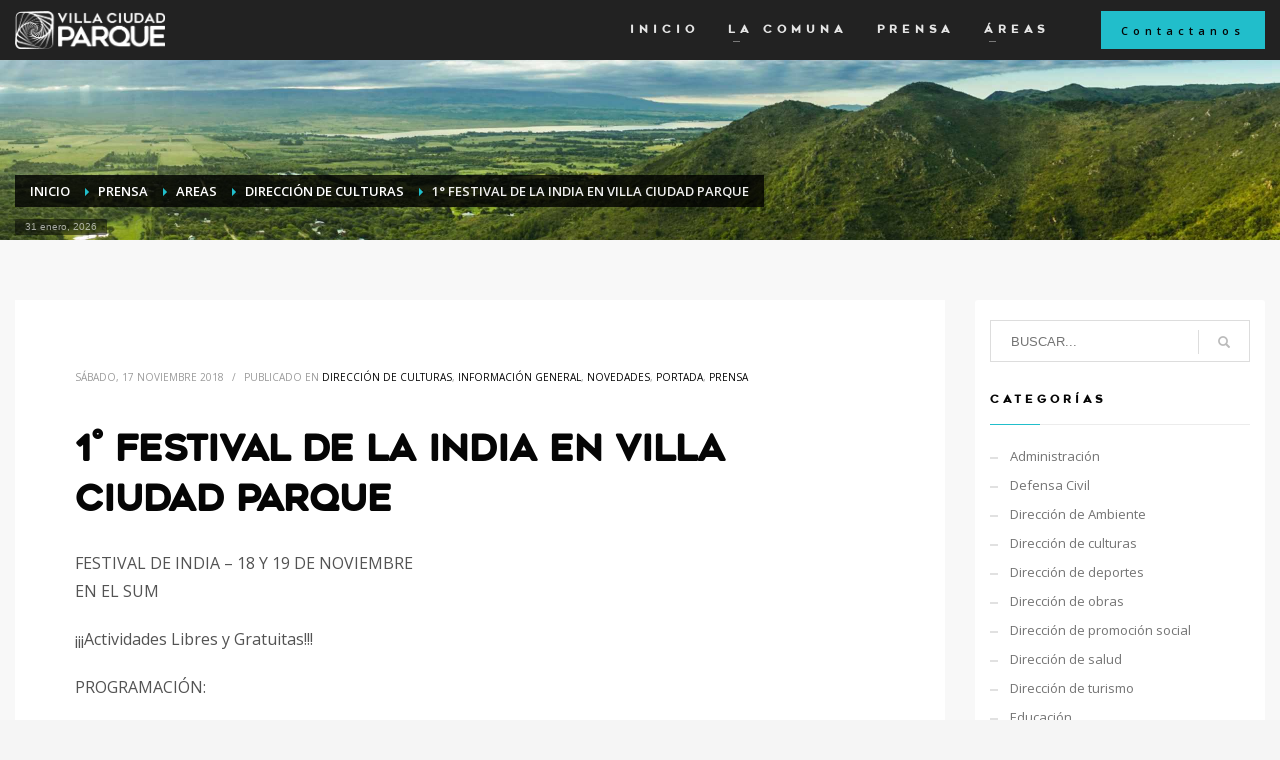

--- FILE ---
content_type: text/html; charset=UTF-8
request_url: https://ciudadparque.gov.ar/1-festival-de-la-india-en-villa-ciudad-parque/
body_size: 67559
content:
<!DOCTYPE html>
<html lang="es">
<head>
<meta charset="UTF-8"/>
<meta name="twitter:widgets:csp" content="on"/>
<link rel="profile" href="http://gmpg.org/xfn/11"/>
<link rel="pingback" href="https://ciudadparque.gov.ar/xmlrpc.php"/>

<title>1° FESTIVAL DE LA INDIA EN VILLA CIUDAD PARQUE &#8211; Comuna Villa Ciudad Parque</title>
<meta name='robots' content='max-image-preview:large' />
<link rel='dns-prefetch' href='//fonts.googleapis.com' />
<link rel="alternate" type="application/rss+xml" title="Comuna Villa Ciudad Parque &raquo; Feed" href="https://ciudadparque.gov.ar/feed/" />
<link rel="alternate" type="application/rss+xml" title="Comuna Villa Ciudad Parque &raquo; Feed de los comentarios" href="https://ciudadparque.gov.ar/comments/feed/" />
<script type="text/javascript">
window._wpemojiSettings = {"baseUrl":"https:\/\/s.w.org\/images\/core\/emoji\/14.0.0\/72x72\/","ext":".png","svgUrl":"https:\/\/s.w.org\/images\/core\/emoji\/14.0.0\/svg\/","svgExt":".svg","source":{"concatemoji":"https:\/\/ciudadparque.gov.ar\/wp-includes\/js\/wp-emoji-release.min.js?ver=6.3.7"}};
/*! This file is auto-generated */
!function(i,n){var o,s,e;function c(e){try{var t={supportTests:e,timestamp:(new Date).valueOf()};sessionStorage.setItem(o,JSON.stringify(t))}catch(e){}}function p(e,t,n){e.clearRect(0,0,e.canvas.width,e.canvas.height),e.fillText(t,0,0);var t=new Uint32Array(e.getImageData(0,0,e.canvas.width,e.canvas.height).data),r=(e.clearRect(0,0,e.canvas.width,e.canvas.height),e.fillText(n,0,0),new Uint32Array(e.getImageData(0,0,e.canvas.width,e.canvas.height).data));return t.every(function(e,t){return e===r[t]})}function u(e,t,n){switch(t){case"flag":return n(e,"\ud83c\udff3\ufe0f\u200d\u26a7\ufe0f","\ud83c\udff3\ufe0f\u200b\u26a7\ufe0f")?!1:!n(e,"\ud83c\uddfa\ud83c\uddf3","\ud83c\uddfa\u200b\ud83c\uddf3")&&!n(e,"\ud83c\udff4\udb40\udc67\udb40\udc62\udb40\udc65\udb40\udc6e\udb40\udc67\udb40\udc7f","\ud83c\udff4\u200b\udb40\udc67\u200b\udb40\udc62\u200b\udb40\udc65\u200b\udb40\udc6e\u200b\udb40\udc67\u200b\udb40\udc7f");case"emoji":return!n(e,"\ud83e\udef1\ud83c\udffb\u200d\ud83e\udef2\ud83c\udfff","\ud83e\udef1\ud83c\udffb\u200b\ud83e\udef2\ud83c\udfff")}return!1}function f(e,t,n){var r="undefined"!=typeof WorkerGlobalScope&&self instanceof WorkerGlobalScope?new OffscreenCanvas(300,150):i.createElement("canvas"),a=r.getContext("2d",{willReadFrequently:!0}),o=(a.textBaseline="top",a.font="600 32px Arial",{});return e.forEach(function(e){o[e]=t(a,e,n)}),o}function t(e){var t=i.createElement("script");t.src=e,t.defer=!0,i.head.appendChild(t)}"undefined"!=typeof Promise&&(o="wpEmojiSettingsSupports",s=["flag","emoji"],n.supports={everything:!0,everythingExceptFlag:!0},e=new Promise(function(e){i.addEventListener("DOMContentLoaded",e,{once:!0})}),new Promise(function(t){var n=function(){try{var e=JSON.parse(sessionStorage.getItem(o));if("object"==typeof e&&"number"==typeof e.timestamp&&(new Date).valueOf()<e.timestamp+604800&&"object"==typeof e.supportTests)return e.supportTests}catch(e){}return null}();if(!n){if("undefined"!=typeof Worker&&"undefined"!=typeof OffscreenCanvas&&"undefined"!=typeof URL&&URL.createObjectURL&&"undefined"!=typeof Blob)try{var e="postMessage("+f.toString()+"("+[JSON.stringify(s),u.toString(),p.toString()].join(",")+"));",r=new Blob([e],{type:"text/javascript"}),a=new Worker(URL.createObjectURL(r),{name:"wpTestEmojiSupports"});return void(a.onmessage=function(e){c(n=e.data),a.terminate(),t(n)})}catch(e){}c(n=f(s,u,p))}t(n)}).then(function(e){for(var t in e)n.supports[t]=e[t],n.supports.everything=n.supports.everything&&n.supports[t],"flag"!==t&&(n.supports.everythingExceptFlag=n.supports.everythingExceptFlag&&n.supports[t]);n.supports.everythingExceptFlag=n.supports.everythingExceptFlag&&!n.supports.flag,n.DOMReady=!1,n.readyCallback=function(){n.DOMReady=!0}}).then(function(){return e}).then(function(){var e;n.supports.everything||(n.readyCallback(),(e=n.source||{}).concatemoji?t(e.concatemoji):e.wpemoji&&e.twemoji&&(t(e.twemoji),t(e.wpemoji)))}))}((window,document),window._wpemojiSettings);
</script>
<style type="text/css">
img.wp-smiley,
img.emoji {
	display: inline !important;
	border: none !important;
	box-shadow: none !important;
	height: 1em !important;
	width: 1em !important;
	margin: 0 0.07em !important;
	vertical-align: -0.1em !important;
	background: none !important;
	padding: 0 !important;
}
</style>
	<link rel='stylesheet' id='zn_all_g_fonts-css' href='//fonts.googleapis.com/css?family=Open+Sans%3A300%2C300italic%2Cregular%2Citalic%2C600%2C600italic%2C700%2C700italic%2C800%2C800italic&#038;ver=6.3.7' type='text/css' media='all' />
<link rel='stylesheet' id='wp-block-library-css' href='https://ciudadparque.gov.ar/wp-includes/css/dist/block-library/style.min.css?ver=6.3.7' type='text/css' media='all' />
<style id='classic-theme-styles-inline-css' type='text/css'>
/*! This file is auto-generated */
.wp-block-button__link{color:#fff;background-color:#32373c;border-radius:9999px;box-shadow:none;text-decoration:none;padding:calc(.667em + 2px) calc(1.333em + 2px);font-size:1.125em}.wp-block-file__button{background:#32373c;color:#fff;text-decoration:none}
</style>
<style id='global-styles-inline-css' type='text/css'>
body{--wp--preset--color--black: #000000;--wp--preset--color--cyan-bluish-gray: #abb8c3;--wp--preset--color--white: #ffffff;--wp--preset--color--pale-pink: #f78da7;--wp--preset--color--vivid-red: #cf2e2e;--wp--preset--color--luminous-vivid-orange: #ff6900;--wp--preset--color--luminous-vivid-amber: #fcb900;--wp--preset--color--light-green-cyan: #7bdcb5;--wp--preset--color--vivid-green-cyan: #00d084;--wp--preset--color--pale-cyan-blue: #8ed1fc;--wp--preset--color--vivid-cyan-blue: #0693e3;--wp--preset--color--vivid-purple: #9b51e0;--wp--preset--gradient--vivid-cyan-blue-to-vivid-purple: linear-gradient(135deg,rgba(6,147,227,1) 0%,rgb(155,81,224) 100%);--wp--preset--gradient--light-green-cyan-to-vivid-green-cyan: linear-gradient(135deg,rgb(122,220,180) 0%,rgb(0,208,130) 100%);--wp--preset--gradient--luminous-vivid-amber-to-luminous-vivid-orange: linear-gradient(135deg,rgba(252,185,0,1) 0%,rgba(255,105,0,1) 100%);--wp--preset--gradient--luminous-vivid-orange-to-vivid-red: linear-gradient(135deg,rgba(255,105,0,1) 0%,rgb(207,46,46) 100%);--wp--preset--gradient--very-light-gray-to-cyan-bluish-gray: linear-gradient(135deg,rgb(238,238,238) 0%,rgb(169,184,195) 100%);--wp--preset--gradient--cool-to-warm-spectrum: linear-gradient(135deg,rgb(74,234,220) 0%,rgb(151,120,209) 20%,rgb(207,42,186) 40%,rgb(238,44,130) 60%,rgb(251,105,98) 80%,rgb(254,248,76) 100%);--wp--preset--gradient--blush-light-purple: linear-gradient(135deg,rgb(255,206,236) 0%,rgb(152,150,240) 100%);--wp--preset--gradient--blush-bordeaux: linear-gradient(135deg,rgb(254,205,165) 0%,rgb(254,45,45) 50%,rgb(107,0,62) 100%);--wp--preset--gradient--luminous-dusk: linear-gradient(135deg,rgb(255,203,112) 0%,rgb(199,81,192) 50%,rgb(65,88,208) 100%);--wp--preset--gradient--pale-ocean: linear-gradient(135deg,rgb(255,245,203) 0%,rgb(182,227,212) 50%,rgb(51,167,181) 100%);--wp--preset--gradient--electric-grass: linear-gradient(135deg,rgb(202,248,128) 0%,rgb(113,206,126) 100%);--wp--preset--gradient--midnight: linear-gradient(135deg,rgb(2,3,129) 0%,rgb(40,116,252) 100%);--wp--preset--font-size--small: 13px;--wp--preset--font-size--medium: 20px;--wp--preset--font-size--large: 36px;--wp--preset--font-size--x-large: 42px;--wp--preset--spacing--20: 0.44rem;--wp--preset--spacing--30: 0.67rem;--wp--preset--spacing--40: 1rem;--wp--preset--spacing--50: 1.5rem;--wp--preset--spacing--60: 2.25rem;--wp--preset--spacing--70: 3.38rem;--wp--preset--spacing--80: 5.06rem;--wp--preset--shadow--natural: 6px 6px 9px rgba(0, 0, 0, 0.2);--wp--preset--shadow--deep: 12px 12px 50px rgba(0, 0, 0, 0.4);--wp--preset--shadow--sharp: 6px 6px 0px rgba(0, 0, 0, 0.2);--wp--preset--shadow--outlined: 6px 6px 0px -3px rgba(255, 255, 255, 1), 6px 6px rgba(0, 0, 0, 1);--wp--preset--shadow--crisp: 6px 6px 0px rgba(0, 0, 0, 1);}:where(.is-layout-flex){gap: 0.5em;}:where(.is-layout-grid){gap: 0.5em;}body .is-layout-flow > .alignleft{float: left;margin-inline-start: 0;margin-inline-end: 2em;}body .is-layout-flow > .alignright{float: right;margin-inline-start: 2em;margin-inline-end: 0;}body .is-layout-flow > .aligncenter{margin-left: auto !important;margin-right: auto !important;}body .is-layout-constrained > .alignleft{float: left;margin-inline-start: 0;margin-inline-end: 2em;}body .is-layout-constrained > .alignright{float: right;margin-inline-start: 2em;margin-inline-end: 0;}body .is-layout-constrained > .aligncenter{margin-left: auto !important;margin-right: auto !important;}body .is-layout-constrained > :where(:not(.alignleft):not(.alignright):not(.alignfull)){max-width: var(--wp--style--global--content-size);margin-left: auto !important;margin-right: auto !important;}body .is-layout-constrained > .alignwide{max-width: var(--wp--style--global--wide-size);}body .is-layout-flex{display: flex;}body .is-layout-flex{flex-wrap: wrap;align-items: center;}body .is-layout-flex > *{margin: 0;}body .is-layout-grid{display: grid;}body .is-layout-grid > *{margin: 0;}:where(.wp-block-columns.is-layout-flex){gap: 2em;}:where(.wp-block-columns.is-layout-grid){gap: 2em;}:where(.wp-block-post-template.is-layout-flex){gap: 1.25em;}:where(.wp-block-post-template.is-layout-grid){gap: 1.25em;}.has-black-color{color: var(--wp--preset--color--black) !important;}.has-cyan-bluish-gray-color{color: var(--wp--preset--color--cyan-bluish-gray) !important;}.has-white-color{color: var(--wp--preset--color--white) !important;}.has-pale-pink-color{color: var(--wp--preset--color--pale-pink) !important;}.has-vivid-red-color{color: var(--wp--preset--color--vivid-red) !important;}.has-luminous-vivid-orange-color{color: var(--wp--preset--color--luminous-vivid-orange) !important;}.has-luminous-vivid-amber-color{color: var(--wp--preset--color--luminous-vivid-amber) !important;}.has-light-green-cyan-color{color: var(--wp--preset--color--light-green-cyan) !important;}.has-vivid-green-cyan-color{color: var(--wp--preset--color--vivid-green-cyan) !important;}.has-pale-cyan-blue-color{color: var(--wp--preset--color--pale-cyan-blue) !important;}.has-vivid-cyan-blue-color{color: var(--wp--preset--color--vivid-cyan-blue) !important;}.has-vivid-purple-color{color: var(--wp--preset--color--vivid-purple) !important;}.has-black-background-color{background-color: var(--wp--preset--color--black) !important;}.has-cyan-bluish-gray-background-color{background-color: var(--wp--preset--color--cyan-bluish-gray) !important;}.has-white-background-color{background-color: var(--wp--preset--color--white) !important;}.has-pale-pink-background-color{background-color: var(--wp--preset--color--pale-pink) !important;}.has-vivid-red-background-color{background-color: var(--wp--preset--color--vivid-red) !important;}.has-luminous-vivid-orange-background-color{background-color: var(--wp--preset--color--luminous-vivid-orange) !important;}.has-luminous-vivid-amber-background-color{background-color: var(--wp--preset--color--luminous-vivid-amber) !important;}.has-light-green-cyan-background-color{background-color: var(--wp--preset--color--light-green-cyan) !important;}.has-vivid-green-cyan-background-color{background-color: var(--wp--preset--color--vivid-green-cyan) !important;}.has-pale-cyan-blue-background-color{background-color: var(--wp--preset--color--pale-cyan-blue) !important;}.has-vivid-cyan-blue-background-color{background-color: var(--wp--preset--color--vivid-cyan-blue) !important;}.has-vivid-purple-background-color{background-color: var(--wp--preset--color--vivid-purple) !important;}.has-black-border-color{border-color: var(--wp--preset--color--black) !important;}.has-cyan-bluish-gray-border-color{border-color: var(--wp--preset--color--cyan-bluish-gray) !important;}.has-white-border-color{border-color: var(--wp--preset--color--white) !important;}.has-pale-pink-border-color{border-color: var(--wp--preset--color--pale-pink) !important;}.has-vivid-red-border-color{border-color: var(--wp--preset--color--vivid-red) !important;}.has-luminous-vivid-orange-border-color{border-color: var(--wp--preset--color--luminous-vivid-orange) !important;}.has-luminous-vivid-amber-border-color{border-color: var(--wp--preset--color--luminous-vivid-amber) !important;}.has-light-green-cyan-border-color{border-color: var(--wp--preset--color--light-green-cyan) !important;}.has-vivid-green-cyan-border-color{border-color: var(--wp--preset--color--vivid-green-cyan) !important;}.has-pale-cyan-blue-border-color{border-color: var(--wp--preset--color--pale-cyan-blue) !important;}.has-vivid-cyan-blue-border-color{border-color: var(--wp--preset--color--vivid-cyan-blue) !important;}.has-vivid-purple-border-color{border-color: var(--wp--preset--color--vivid-purple) !important;}.has-vivid-cyan-blue-to-vivid-purple-gradient-background{background: var(--wp--preset--gradient--vivid-cyan-blue-to-vivid-purple) !important;}.has-light-green-cyan-to-vivid-green-cyan-gradient-background{background: var(--wp--preset--gradient--light-green-cyan-to-vivid-green-cyan) !important;}.has-luminous-vivid-amber-to-luminous-vivid-orange-gradient-background{background: var(--wp--preset--gradient--luminous-vivid-amber-to-luminous-vivid-orange) !important;}.has-luminous-vivid-orange-to-vivid-red-gradient-background{background: var(--wp--preset--gradient--luminous-vivid-orange-to-vivid-red) !important;}.has-very-light-gray-to-cyan-bluish-gray-gradient-background{background: var(--wp--preset--gradient--very-light-gray-to-cyan-bluish-gray) !important;}.has-cool-to-warm-spectrum-gradient-background{background: var(--wp--preset--gradient--cool-to-warm-spectrum) !important;}.has-blush-light-purple-gradient-background{background: var(--wp--preset--gradient--blush-light-purple) !important;}.has-blush-bordeaux-gradient-background{background: var(--wp--preset--gradient--blush-bordeaux) !important;}.has-luminous-dusk-gradient-background{background: var(--wp--preset--gradient--luminous-dusk) !important;}.has-pale-ocean-gradient-background{background: var(--wp--preset--gradient--pale-ocean) !important;}.has-electric-grass-gradient-background{background: var(--wp--preset--gradient--electric-grass) !important;}.has-midnight-gradient-background{background: var(--wp--preset--gradient--midnight) !important;}.has-small-font-size{font-size: var(--wp--preset--font-size--small) !important;}.has-medium-font-size{font-size: var(--wp--preset--font-size--medium) !important;}.has-large-font-size{font-size: var(--wp--preset--font-size--large) !important;}.has-x-large-font-size{font-size: var(--wp--preset--font-size--x-large) !important;}
.wp-block-navigation a:where(:not(.wp-element-button)){color: inherit;}
:where(.wp-block-post-template.is-layout-flex){gap: 1.25em;}:where(.wp-block-post-template.is-layout-grid){gap: 1.25em;}
:where(.wp-block-columns.is-layout-flex){gap: 2em;}:where(.wp-block-columns.is-layout-grid){gap: 2em;}
.wp-block-pullquote{font-size: 1.5em;line-height: 1.6;}
</style>
<link rel='stylesheet' id='kallyas-styles-css' href='https://ciudadparque.gov.ar/wp-content/themes/kallyas/style.css?ver=4.17.5' type='text/css' media='all' />
<link rel='stylesheet' id='th-bootstrap-styles-css' href='https://ciudadparque.gov.ar/wp-content/themes/kallyas/css/bootstrap.min.css?ver=4.17.5' type='text/css' media='all' />
<link rel='stylesheet' id='th-theme-template-styles-css' href='https://ciudadparque.gov.ar/wp-content/themes/kallyas/css/template.min.css?ver=4.17.5' type='text/css' media='all' />
<link rel='stylesheet' id='zion-frontend-css' href='https://ciudadparque.gov.ar/wp-content/themes/kallyas/framework/zion-builder/assets/css/znb_frontend.css?ver=1.0.28' type='text/css' media='all' />
<link rel='stylesheet' id='965-layout.css-css' href='//ciudadparque.gov.ar/wp-content/uploads/zion-builder/cache/965-layout.css?ver=2b229367f66af99cb4ff71eab66487ac' type='text/css' media='all' />
<link rel='stylesheet' id='th-theme-print-stylesheet-css' href='https://ciudadparque.gov.ar/wp-content/themes/kallyas/css/print.css?ver=4.17.5' type='text/css' media='print' />
<link rel='stylesheet' id='th-theme-options-styles-css' href='//ciudadparque.gov.ar/wp-content/uploads/zn_dynamic.css?ver=1699097764' type='text/css' media='all' />
<script type='text/javascript' src='https://ciudadparque.gov.ar/wp-includes/js/jquery/jquery.min.js?ver=3.7.0' id='jquery-core-js'></script>
<script type='text/javascript' src='https://ciudadparque.gov.ar/wp-includes/js/jquery/jquery-migrate.min.js?ver=3.4.1' id='jquery-migrate-js'></script>
<link rel="https://api.w.org/" href="https://ciudadparque.gov.ar/wp-json/" /><link rel="alternate" type="application/json" href="https://ciudadparque.gov.ar/wp-json/wp/v2/posts/965" /><link rel="EditURI" type="application/rsd+xml" title="RSD" href="https://ciudadparque.gov.ar/xmlrpc.php?rsd" />
<meta name="generator" content="WordPress 6.3.7" />
<link rel="canonical" href="https://ciudadparque.gov.ar/1-festival-de-la-india-en-villa-ciudad-parque/" />
<link rel='shortlink' href='https://ciudadparque.gov.ar/?p=965' />
<link rel="alternate" type="application/json+oembed" href="https://ciudadparque.gov.ar/wp-json/oembed/1.0/embed?url=https%3A%2F%2Fciudadparque.gov.ar%2F1-festival-de-la-india-en-villa-ciudad-parque%2F" />
<link rel="alternate" type="text/xml+oembed" href="https://ciudadparque.gov.ar/wp-json/oembed/1.0/embed?url=https%3A%2F%2Fciudadparque.gov.ar%2F1-festival-de-la-india-en-villa-ciudad-parque%2F&#038;format=xml" />
		<meta name="theme-color"
			  content="#21becb">
				<meta name="viewport" content="width=device-width, initial-scale=1, maximum-scale=1"/>
		
		<!--[if lte IE 8]>
		<script type="text/javascript">
			var $buoop = {
				vs: {i: 10, f: 25, o: 12.1, s: 7, n: 9}
			};

			$buoop.ol = window.onload;

			window.onload = function () {
				try {
					if ($buoop.ol) {
						$buoop.ol()
					}
				}
				catch (e) {
				}

				var e = document.createElement("script");
				e.setAttribute("type", "text/javascript");
				e.setAttribute("src", "https://browser-update.org/update.js");
				document.body.appendChild(e);
			};
		</script>
		<![endif]-->

		<!-- for IE6-8 support of HTML5 elements -->
		<!--[if lt IE 9]>
		<script src="//html5shim.googlecode.com/svn/trunk/html5.js"></script>
		<![endif]-->
		
	<!-- Fallback for animating in viewport -->
	<noscript>
		<style type="text/css" media="screen">
			.zn-animateInViewport {visibility: visible;}
		</style>
	</noscript>
			<style type="text/css" id="wp-custom-css">
			.kl-single-layout--modern .kl-blog-related-title {

    display: none;
}
.kl-single-layout--modern .kl-blog-post--default-view {
    border-bottom: 0;
    position: relative;
    margin-bottom: 0;
    display: none;
}		</style>
		</head>

<body  class="post-template-default single single-post postid-965 single-format-standard kl-sticky-header kl-skin--light" itemscope="itemscope" itemtype="https://schema.org/WebPage" >


<div class="login_register_stuff"></div><!-- end login register stuff -->		<div id="fb-root"></div>
		<script>(function (d, s, id) {
			var js, fjs = d.getElementsByTagName(s)[0];
			if (d.getElementById(id)) {return;}
			js = d.createElement(s); js.id = id;
			js.src = "https://connect.facebook.net/en_US/sdk.js#xfbml=1&version=v3.0";
			fjs.parentNode.insertBefore(js, fjs);
		}(document, 'script', 'facebook-jssdk'));</script>
		

<div id="page_wrapper">

<header id="header" class="site-header  style12 cta_button header--sticky header--not-sticked    headerstyle-xs--image_color  sticky-resize headerstyle--image_color site-header--relative nav-th--light sheader-sh--light"  data-original-sticky-textscheme="sh--light"  role="banner" itemscope="itemscope" itemtype="https://schema.org/WPHeader" >
		<div class="site-header-wrapper sticky-top-area">

		<div class="site-header-top-wrapper topbar-style--default  sh--light">

			<div class="siteheader-container container">

				

	
	<div class="fxb-row site-header-row site-header-top ">

		<div class='fxb-col fxb fxb-start-x fxb-center-y fxb-basis-auto site-header-col-left site-header-top-left'>
								</div>

		<div class='fxb-col fxb fxb-end-x fxb-center-y fxb-basis-auto site-header-col-right site-header-top-right'>
						<ul id="menu-top-menu-1" class=" topnav topnav-no-sc"><li class="menu-item menu-item-type-post_type menu-item-object-page menu-item-1792"><a href="https://ciudadparque.gov.ar/lacomuna/historia/">Historia</a></li>
<li class="menu-item menu-item-type-post_type menu-item-object-page menu-item-1834"><a href="https://ciudadparque.gov.ar/lacomuna/geografia/">Geografía</a></li>
<li class="menu-item menu-item-type-post_type menu-item-object-page menu-item-1831"><a href="https://ciudadparque.gov.ar/lacomuna/flora-y-fauna/">Flora y Fauna</a></li>
<li class="menu-item menu-item-type-post_type menu-item-object-page menu-item-1833"><a href="https://ciudadparque.gov.ar/lacomuna/resoluciones-y-ordenanzas/">Resoluciones y ordenanzas</a></li>
<li class="menu-item menu-item-type-post_type menu-item-object-page menu-item-1849"><a href="https://ciudadparque.gov.ar/lacomuna/autoridades/">Autoridades</a></li>
</ul>		</div>

	</div><!-- /.site-header-top -->

	

			</div>
		</div><!-- /.site-header-top-wrapper -->

		<div class="kl-top-header site-header-main-wrapper clearfix   header-no-bottom  sh--light">

			<div class="container siteheader-container ">

				<div class='fxb-col fxb-basis-auto'>

					

<div class="fxb-row site-header-row site-header-main ">

	<div class='fxb-col fxb fxb-start-x fxb-center-y fxb-basis-auto fxb-grow-0 fxb-sm-half site-header-col-left site-header-main-left'>
				<div id="logo-container" class="logo-container   logosize--no zn-original-logo">
			<!-- Logo -->
			<h3 class='site-logo logo ' id='logo'><a href='https://ciudadparque.gov.ar/' class='site-logo-anch'><img class="logo-img site-logo-img" src="https://ciudadparque.gov.ar/wp-content/uploads/2020/02/logo-blanco-1.png" width="150"  alt="Comuna Villa Ciudad Parque" title=""  /></a></h3>			<!-- InfoCard -->
					</div>

			</div>

	<div class='fxb-col fxb fxb-center-x fxb-center-y fxb-basis-auto fxb-grow-0 site-header-col-center site-header-main-center'>
			</div>

	<div class='fxb-col fxb fxb-end-x fxb-center-y fxb-basis-auto fxb-sm-half site-header-col-right site-header-main-right'>

		<div class='fxb-col fxb fxb-end-x fxb-center-y fxb-basis-auto fxb-sm-half site-header-main-right-top'>
								<div class="sh-component main-menu-wrapper" role="navigation" itemscope="itemscope" itemtype="https://schema.org/SiteNavigationElement" >

					<div class="zn-res-menuwrapper">
			<a href="#" class="zn-res-trigger zn-menuBurger zn-menuBurger--3--s zn-menuBurger--anim1 " id="zn-res-trigger">
				<span></span>
				<span></span>
				<span></span>
			</a>
		</div><!-- end responsive menu -->
		<div id="main-menu" class="main-nav mainnav--sidepanel mainnav--active-text mainnav--pointer-dash nav-mm--light zn_mega_wrapper "><ul id="menu-principal" class="main-menu main-menu-nav zn_mega_menu "><li id="menu-item-1771" class="main-menu-item menu-item menu-item-type-post_type menu-item-object-page menu-item-home menu-item-1771  main-menu-item-top  menu-item-even menu-item-depth-0"><a href="https://ciudadparque.gov.ar/" class=" main-menu-link main-menu-link-top"><span>Inicio</span></a></li>
<li id="menu-item-1773" class="main-menu-item menu-item menu-item-type-post_type menu-item-object-page menu-item-has-children menu-item-1773  main-menu-item-top  menu-item-even menu-item-depth-0"><a href="https://ciudadparque.gov.ar/lacomuna/historia/" class=" main-menu-link main-menu-link-top"><span>La Comuna</span></a>
<ul class="sub-menu clearfix">
	<li id="menu-item-1870" class="main-menu-item menu-item menu-item-type-post_type menu-item-object-page menu-item-1870  main-menu-item-sub  menu-item-odd menu-item-depth-1"><a href="https://ciudadparque.gov.ar/lacomuna/autoridades/" class=" main-menu-link main-menu-link-sub"><span>Autoridades</span></a></li>
	<li id="menu-item-1873" class="main-menu-item menu-item menu-item-type-post_type menu-item-object-page menu-item-1873  main-menu-item-sub  menu-item-odd menu-item-depth-1"><a href="https://ciudadparque.gov.ar/lacomuna/historia/" class=" main-menu-link main-menu-link-sub"><span>Historia</span></a></li>
	<li id="menu-item-1872" class="main-menu-item menu-item menu-item-type-post_type menu-item-object-page menu-item-1872  main-menu-item-sub  menu-item-odd menu-item-depth-1"><a href="https://ciudadparque.gov.ar/lacomuna/geografia/" class=" main-menu-link main-menu-link-sub"><span>Geografía</span></a></li>
	<li id="menu-item-1871" class="main-menu-item menu-item menu-item-type-post_type menu-item-object-page menu-item-1871  main-menu-item-sub  menu-item-odd menu-item-depth-1"><a href="https://ciudadparque.gov.ar/lacomuna/flora-y-fauna/" class=" main-menu-link main-menu-link-sub"><span>Flora y Fauna</span></a></li>
	<li id="menu-item-1874" class="main-menu-item menu-item menu-item-type-post_type menu-item-object-page menu-item-1874  main-menu-item-sub  menu-item-odd menu-item-depth-1"><a href="https://ciudadparque.gov.ar/lacomuna/resoluciones-y-ordenanzas/" class=" main-menu-link main-menu-link-sub"><span>Resoluciones y ordenanzas</span></a></li>
</ul>
</li>
<li id="menu-item-1772" class="main-menu-item menu-item menu-item-type-post_type menu-item-object-page current_page_parent menu-item-1772  main-menu-item-top  menu-item-even menu-item-depth-0"><a href="https://ciudadparque.gov.ar/prensa/" class=" main-menu-link main-menu-link-top"><span>Prensa</span></a></li>
<li id="menu-item-1774" class="main-menu-item menu-item menu-item-type-custom menu-item-object-custom menu-item-has-children menu-item-1774  main-menu-item-top  menu-item-even menu-item-depth-0"><a href="#" class=" main-menu-link main-menu-link-top"><span>Áreas</span></a>
<ul class="sub-menu clearfix">
	<li id="menu-item-1775" class="main-menu-item menu-item menu-item-type-taxonomy menu-item-object-category menu-item-1775  main-menu-item-sub  menu-item-odd menu-item-depth-1"><a href="https://ciudadparque.gov.ar/Areas/administracion-villa-ciudad-parque/" class=" main-menu-link main-menu-link-sub"><span>Administración</span></a></li>
	<li id="menu-item-1780" class="main-menu-item menu-item menu-item-type-taxonomy menu-item-object-category menu-item-1780  main-menu-item-sub  menu-item-odd menu-item-depth-1"><a href="https://ciudadparque.gov.ar/Areas/areas/direccion-de-ambiente/" class=" main-menu-link main-menu-link-sub"><span>Dirección de Ambiente</span></a></li>
	<li id="menu-item-1776" class="main-menu-item menu-item menu-item-type-taxonomy menu-item-object-category current-post-ancestor current-menu-parent current-post-parent menu-item-1776  main-menu-item-sub  menu-item-odd menu-item-depth-1"><a href="https://ciudadparque.gov.ar/Areas/areas/direccion-de-culturas/" class=" main-menu-link main-menu-link-sub"><span>Dirección de culturas</span></a></li>
	<li id="menu-item-1777" class="main-menu-item menu-item menu-item-type-taxonomy menu-item-object-category menu-item-1777  main-menu-item-sub  menu-item-odd menu-item-depth-1"><a href="https://ciudadparque.gov.ar/Areas/areas/direccion-de-deportes/" class=" main-menu-link main-menu-link-sub"><span>Dirección de deportes</span></a></li>
	<li id="menu-item-2596" class="main-menu-item menu-item menu-item-type-taxonomy menu-item-object-category menu-item-2596  main-menu-item-sub  menu-item-odd menu-item-depth-1"><a href="https://ciudadparque.gov.ar/Areas/areas/defensa-civil/" class=" main-menu-link main-menu-link-sub"><span>Defensa Civil</span></a></li>
	<li id="menu-item-1778" class="main-menu-item menu-item menu-item-type-taxonomy menu-item-object-category menu-item-1778  main-menu-item-sub  menu-item-odd menu-item-depth-1"><a href="https://ciudadparque.gov.ar/Areas/educacion-en-ciudad-parque/" class=" main-menu-link main-menu-link-sub"><span>Educación</span></a></li>
	<li id="menu-item-1779" class="main-menu-item menu-item menu-item-type-taxonomy menu-item-object-category menu-item-1779  main-menu-item-sub  menu-item-odd menu-item-depth-1"><a href="https://ciudadparque.gov.ar/Areas/areas/juzgado-de-faltas-villa-ciudad-parque/" class=" main-menu-link main-menu-link-sub"><span>Juzgado de Faltas</span></a></li>
	<li id="menu-item-1945" class="main-menu-item menu-item menu-item-type-taxonomy menu-item-object-category menu-item-1945  main-menu-item-sub  menu-item-odd menu-item-depth-1"><a href="https://ciudadparque.gov.ar/Areas/areas/direccion-de-promocion-social/" class=" main-menu-link main-menu-link-sub"><span>Dirección de promoción social</span></a></li>
	<li id="menu-item-1781" class="main-menu-item menu-item menu-item-type-taxonomy menu-item-object-category menu-item-1781  main-menu-item-sub  menu-item-odd menu-item-depth-1"><a href="https://ciudadparque.gov.ar/Areas/areas/direccion-de-salud/" class=" main-menu-link main-menu-link-sub"><span>Dirección de salud</span></a></li>
	<li id="menu-item-1782" class="main-menu-item menu-item menu-item-type-taxonomy menu-item-object-category menu-item-1782  main-menu-item-sub  menu-item-odd menu-item-depth-1"><a href="https://ciudadparque.gov.ar/Areas/areas/direccion-de-obras/" class=" main-menu-link main-menu-link-sub"><span>Dirección de obras</span></a></li>
	<li id="menu-item-2005" class="main-menu-item menu-item menu-item-type-taxonomy menu-item-object-category menu-item-2005  main-menu-item-sub  menu-item-odd menu-item-depth-1"><a href="https://ciudadparque.gov.ar/Areas/areas/direccion-de-turismo/" class=" main-menu-link main-menu-link-sub"><span>Dirección de turismo</span></a></li>
</ul>
</li>
</ul></div>		</div>
		<!-- end main_menu -->
		<a href="#contacto"  class="sh-component ctabutton cta-button-0 kl-cta-custom btn btn-fullcolor btn-md zn_dummy_value cta-icon--before btn--square"  data-lightbox="inline-dyn"  itemprop="url" ><span>Contactanos</span></a>		</div>

		
	</div>

</div><!-- /.site-header-main -->


				</div>

							</div><!-- /.siteheader-container -->

		</div><!-- /.site-header-main-wrapper -->

		

	</div><!-- /.site-header-wrapper -->
	</header>
<div id="page_header" class="page-subheader page-subheader--auto page-subheader--inherit-hp zn_def_header_style  psubhead-stheader--relative sh-tcolor--dark">

    <div class="bgback"></div>

    
    <div class="th-sparkles"></div>

    <!-- DEFAULT HEADER STYLE -->
    <div class="ph-content-wrap">
        <div class="ph-content-v-center">
            <div>
                <div class="container">
                    <div class="row">
                                                <div class="col-sm-12">
                            <ul vocab="http://schema.org/" typeof="BreadcrumbList" class="breadcrumbs fixclear bread-style--black"><li property="itemListElement" typeof="ListItem"><a property="item" typeof="WebPage" href="https://ciudadparque.gov.ar"><span property="name">Inicio</span></a><meta property="position" content="1"></li><li property="itemListElement" typeof="ListItem"><a property="item" typeof="WebPage" title="Prensa" href="https://ciudadparque.gov.ar/prensa/"><span property="name">Prensa</span></a><meta property="position" content="2"></li><li property="itemListElement" typeof="ListItem"><a property="item" typeof="WebPage" href="https://ciudadparque.gov.ar/Areas/areas/"><span property="name">Areas</span></a><meta property="position" content="3"></li><li property="itemListElement" typeof="ListItem"><a property="item" typeof="WebPage" href="https://ciudadparque.gov.ar/Areas/areas/direccion-de-culturas/"><span property="name">Dirección de culturas</span></a><meta property="position" content="4"></li><li>1° FESTIVAL DE LA INDIA EN VILLA CIUDAD PARQUE</li></ul><span id="current-date" class="subheader-currentdate hidden-xs">31 enero, 2026</span>                            <div class="clearfix"></div>
                        </div>
                        
                                            </div>
                    <!-- end row -->
                </div>
            </div>
        </div>
    </div>
    <div class="zn_header_bottom_style"></div></div>

	<section id="content" class="site-content">
		<div class="container">
			<div class="row">

				<!--// Main Content: page content from WP_EDITOR along with the appropriate sidebar if one specified. -->
				<div class="right_sidebar col-sm-8 col-md-9 " role="main" itemprop="mainContentOfPage" >
					<div id="th-content-post">
						<div id="post-965" class="kl-single-layout--modern post-965 post type-post status-publish format-standard has-post-thumbnail hentry category-direccion-de-culturas category-informacion-general-en-villa-ciudad-parque category-novedades category-noticias-de-la-comuna-villa-ciudad-parque category-prensa">

    
    <div class="itemView clearfix eBlog kl-blog kl-blog-list-wrapper kl-blog--style-light ">

        <div class="kl-blog-post" itemscope="itemscope" itemtype="https://schema.org/Blog" >

    <div class="kl-blog-post-header">
    <div class="kl-blog-post-details clearfix">

        <div class="pull-right hg-postlove-container">
            <!-- Display the postlove plugin here -->
                    </div>

        
        <div class="kl-blog-post-meta">
            
<span class="kl-blog-post-date updated" itemprop="datePublished" >
	sábado, 17 noviembre 2018</span>
<span class="infSep kl-blog-post-details-sep"> / </span>
<span class="itemCategory kl-blog-post-category"> Publicado en </span> <a href="https://ciudadparque.gov.ar/Areas/areas/direccion-de-culturas/" rel="category tag">Dirección de culturas</a>, <a href="https://ciudadparque.gov.ar/Areas/informacion-general-en-villa-ciudad-parque/" rel="category tag">Información General</a>, <a href="https://ciudadparque.gov.ar/Areas/novedades/" rel="category tag">Novedades</a>, <a href="https://ciudadparque.gov.ar/Areas/noticias-de-la-comuna-villa-ciudad-parque/" rel="category tag">Portada</a>, <a href="https://ciudadparque.gov.ar/Areas/prensa/" rel="category tag">Prensa</a>        </div>
    </div>
</div>
<!-- end itemheader -->

<h1 class="page-title kl-blog-post-title entry-title" itemprop="headline" >1° FESTIVAL DE LA INDIA EN VILLA CIUDAD PARQUE</h1><div class="itemBody kl-blog-post-body kl-blog-cols-1" itemprop="text" >
    <!-- Blog Image -->
    <a data-lightbox="image" href="https://ciudadparque.gov.ar/wp-content/uploads/2018/11/46502189_2304581579772827_9022432893854547968_n.jpg" class="hoverBorder pull-left kl-blog-post-img kl-blog-post--default-view" ><img src="https://ciudadparque.gov.ar/wp-content/uploads/2018/11/46502189_2304581579772827_9022432893854547968_n-420x280_c.jpg" width="420" height="280" alt="" title="46502189_2304581579772827_9022432893854547968_n"/></a>    <!-- Blog Content -->
    <p>FESTIVAL DE INDIA &#8211; 18 Y 19 DE NOVIEMBRE<br />
EN EL SUM</p>
<div class="text_exposed_show">
<p>¡¡¡Actividades Libres y Gratuitas!!!</p>
<p>PROGRAMACIÓN:</p>
<p>*DÍA DOMINGO:*<br />
18 hs: Apertura Oficial por parte del Jefe Comunal, Señor Héctor Primo Polcan y del Consul General de India, Sergio Lais Suárez.</p>
<p>Actividades:<br />
&#8211; 18.30 hs: Demostracion de Yoga<br />
&#8211; 19.15 hs Charla sobre la Historia de India por Lic. en Historia Matias Vargas.<br />
&#8211; 19.45 hs Danza de India por la Prof. Elizabeth Zuzaya.<br />
&#8211; 20 hs Taller de Mudras por la Prof. Elizabeth Zuzaya.<br />
&#8211; 20.30 hs Concierto de Música de India con Prof. Diego Estevez de Escuela de Música Atmanaad Hindustani.<br />
&#8211; 20.45 hs Degustación de Comidas Típicas de India.<br />
21.30 hs Película de India “Un Camino a Casa” con Dev Patel y Nicole Kidman.<br />
&#8211; 23.15 hs Mukasanas y Yoga del Dormir.</p>
<p>*DÍA LUNES:*<br />
&#8211; 11hs Clase Teórica-Practica de Santosa Niños de lo Formal a lo Lúdico. Con Laura Salomone<br />
&#8211; 12 hs: Charla de Medicina Ayurveda para la Salud por el Dr. Sergio Lais-Suarez<br />
-13 hs: Degustación de Comida Típica de India<br />
&#8211; 14 hs. Proyección de Documental de Yogananda<br />
&#8211; 15 hs Conferencia sobre la Cultura de India, por el Lic. en historia Matias Vargas<br />
&#8211; 16 hs El Arte de la Respiración por la Prof. Verónica Chatara.<br />
&#8211; 16.45 hs Clase de Original Yoga System con el Dr. Christian Erlan<br />
&#8211; 17.30 hs Concierto de Sitar, Tabla y Cantos devocionales.<br />
&#8211; 18.00 Película: El hombre que conocía el Infinito. Con Jeremy Irons y Dev Patel<br />
&#8211; 19.30 Cierre y Agradecimientos.</p>
<p>Además:<br />
<span class="_5mfr"><span class="_6qdm">?</span></span>Stand con Libros de la SRF<br />
<span class="_5mfr"><span class="_6qdm">?</span></span>Stand de Artículos de India<br />
<span class="_5mfr"><span class="_6qdm">?</span></span>Stand de Viaje a la India y mucho más.</p>
<p>ORGANIZAN:<br />
&#8211; COMUNA DE VILLA CIUDAD PARQUE.<br />
&#8211; CONSULADO GENERAL HON. DE INDIA.</p>
<p>Los esperamos!</p>
</div>
<p><a href="https://ciudadparque.gov.ar/wp-content/uploads/2018/11/46502189_2304581579772827_9022432893854547968_n.jpg"><img decoding="async" fetchpriority="high" class="aligncenter size-full wp-image-966" src="https://ciudadparque.gov.ar/wp-content/uploads/2018/11/46502189_2304581579772827_9022432893854547968_n.jpg" alt="" width="576" height="384" srcset="https://ciudadparque.gov.ar/wp-content/uploads/2018/11/46502189_2304581579772827_9022432893854547968_n.jpg 576w, https://ciudadparque.gov.ar/wp-content/uploads/2018/11/46502189_2304581579772827_9022432893854547968_n-300x200.jpg 300w, https://ciudadparque.gov.ar/wp-content/uploads/2018/11/46502189_2304581579772827_9022432893854547968_n-320x213.jpg 320w, https://ciudadparque.gov.ar/wp-content/uploads/2018/11/46502189_2304581579772827_9022432893854547968_n-500x333.jpg 500w" sizes="(max-width: 576px) 100vw, 576px" /></a></p>

</div>
<!-- end item body -->
<div class="clearfix"></div>

    <div class="row blog-sg-footer">
        <div class="col-sm-6">
                    </div>
        <div class="col-sm-6">
                    </div>
    </div>

        <div class="related-articles kl-blog-related">

        <h3 class="rta-title kl-blog-related-title" itemprop="headline" >What you can read next</h3>

        <div class="row kl-blog-related-row">
            <div class="col-sm-4">
    <div class="rta-post kl-blog-related-post">
        <a class="kl-blog-related-post-link" href="https://ciudadparque.gov.ar/precios-cuidados-de-villa-ciudad-parque/">
                    <img class="kl-blog-related-post-img" src="https://ciudadparque.gov.ar/wp-content/uploads/2020/04/IMG-20200402-WA0026-370x240_c.jpg" width="370" height="240" alt="" title="IMG-20200402-WA0026"/></a>        <h5 class="kl-blog-related-post-title"><a class="kl-blog-related-post-title-link" href="https://ciudadparque.gov.ar/precios-cuidados-de-villa-ciudad-parque/">PRECIOS CUIDADOS DE VILLA CIUDAD PARQUE</a></h5>
    </div>
</div>
<div class="col-sm-4">
    <div class="rta-post kl-blog-related-post">
        <a class="kl-blog-related-post-link" href="https://ciudadparque.gov.ar/capacitacion-sobre-rescate-brindada-por-el-grupo-geer/">
                        <img class="kl-blog-related-post-img" src="https://ciudadparque.gov.ar/wp-content/uploads/2020/03/capacitacion-geer-1-370x240_c.jpg" width="370" height="240" alt="" title="capacitacion geer 1"/></a>        <h5 class="kl-blog-related-post-title"><a class="kl-blog-related-post-title-link" href="https://ciudadparque.gov.ar/capacitacion-sobre-rescate-brindada-por-el-grupo-geer/">Capacitación sobre rescate brindada por el Grupo GEER</a></h5>
    </div>
</div>
<div class="col-sm-4">
    <div class="rta-post kl-blog-related-post">
                <h5 class="kl-blog-related-post-title"><a class="kl-blog-related-post-title-link" href="https://ciudadparque.gov.ar/habilitaciones-comerciales/">HABILITACIONES COMERCIALES</a></h5>
    </div>
</div>
        </div>

    </div>
    
</div><!-- /.kl-blog-post -->
    </div>
    <!-- End Item Layout -->
</div>
					</div><!--// #th-content-post -->
				</div>

				<aside class=" col-sm-4 col-md-3 " role="complementary" itemscope="itemscope" itemtype="https://schema.org/WPSideBar" ><div class="zn_sidebar sidebar kl-sidebar--light element-scheme--light"><div id="search-1" class="widget zn-sidebar-widget widget_search">
<form id="searchform" class="gensearch__form" action="https://ciudadparque.gov.ar/" method="get">
	<input id="s" name="s" value="" class="inputbox gensearch__input" type="text" placeholder="BUSCAR..." />
	<button type="submit" id="searchsubmit" value="go" class="gensearch__submit glyphicon glyphicon-search"></button>
	</form></div><div id="categories-1" class="widget zn-sidebar-widget widget_categories"><h3 class="widgettitle zn-sidebar-widget-title title">Categorías</h3>			<ul class="menu">
					<li class="cat-item cat-item-15"><a href="https://ciudadparque.gov.ar/Areas/administracion-villa-ciudad-parque/">Administración</a>
</li>
	<li class="cat-item cat-item-541"><a href="https://ciudadparque.gov.ar/Areas/areas/defensa-civil/">Defensa Civil</a>
</li>
	<li class="cat-item cat-item-10"><a href="https://ciudadparque.gov.ar/Areas/areas/direccion-de-ambiente/">Dirección de Ambiente</a>
</li>
	<li class="cat-item cat-item-12"><a href="https://ciudadparque.gov.ar/Areas/areas/direccion-de-culturas/">Dirección de culturas</a>
</li>
	<li class="cat-item cat-item-9"><a href="https://ciudadparque.gov.ar/Areas/areas/direccion-de-deportes/">Dirección de deportes</a>
</li>
	<li class="cat-item cat-item-17"><a href="https://ciudadparque.gov.ar/Areas/areas/direccion-de-obras/">Dirección de obras</a>
</li>
	<li class="cat-item cat-item-537"><a href="https://ciudadparque.gov.ar/Areas/areas/direccion-de-promocion-social/">Dirección de promoción social</a>
</li>
	<li class="cat-item cat-item-7"><a href="https://ciudadparque.gov.ar/Areas/areas/direccion-de-salud/">Dirección de salud</a>
</li>
	<li class="cat-item cat-item-539"><a href="https://ciudadparque.gov.ar/Areas/areas/direccion-de-turismo/">Dirección de turismo</a>
</li>
	<li class="cat-item cat-item-8"><a href="https://ciudadparque.gov.ar/Areas/educacion-en-ciudad-parque/">Educación</a>
</li>
	<li class="cat-item cat-item-11"><a href="https://ciudadparque.gov.ar/Areas/informacion-general-en-villa-ciudad-parque/">Información General</a>
</li>
	<li class="cat-item cat-item-16"><a href="https://ciudadparque.gov.ar/Areas/areas/juzgado-de-faltas-villa-ciudad-parque/">Juzgado de Faltas</a>
</li>
	<li class="cat-item cat-item-1"><a href="https://ciudadparque.gov.ar/Areas/noticias-de-la-comuna-villa-ciudad-parque/">Portada</a>
</li>
	<li class="cat-item cat-item-35"><a href="https://ciudadparque.gov.ar/Areas/prensa/">Prensa</a>
</li>
	<li class="cat-item cat-item-34"><a href="https://ciudadparque.gov.ar/Areas/recomendaciones-para-el-cuidado-del-ambiente/">Recomendaciones para el cuidado del ambiente</a>
</li>
	<li class="cat-item cat-item-533"><a href="https://ciudadparque.gov.ar/Areas/tribunal-de-cuentas/">Tribunal de cuentas</a>
</li>
	<li class="cat-item cat-item-561"><a href="https://ciudadparque.gov.ar/Areas/turismo-2/">Turismo</a>
</li>
			</ul>
		</div>			<div id="recent-posts-1" class="widget zn-sidebar-widget widget_recent_entries">			<div class="latest_posts-wgt">			<h3 class="widgettitle zn-sidebar-widget-title title">Posts recientes</h3>			<ul class="posts latest_posts-wgt-posts">
									<li class="lp-post latest_posts-wgt-post">
						<a href="https://ciudadparque.gov.ar/huerta-familiar-que-sembramos-en-febrero/" class="hoverBorder pull-left latest_posts-wgt-thumb"><img width="54" height="54" src="https://ciudadparque.gov.ar/wp-content/uploads/2021/02/plantilla-siembra-tapa_siembra-150x150.png" class="attachment-54x54 size-54x54 wp-post-image" alt="" decoding="async" loading="lazy" srcset="https://ciudadparque.gov.ar/wp-content/uploads/2021/02/plantilla-siembra-tapa_siembra-150x150.png 150w, https://ciudadparque.gov.ar/wp-content/uploads/2021/02/plantilla-siembra-tapa_siembra-300x300.png 300w, https://ciudadparque.gov.ar/wp-content/uploads/2021/02/plantilla-siembra-tapa_siembra-1024x1024.png 1024w, https://ciudadparque.gov.ar/wp-content/uploads/2021/02/plantilla-siembra-tapa_siembra-768x768.png 768w, https://ciudadparque.gov.ar/wp-content/uploads/2021/02/plantilla-siembra-tapa_siembra-1536x1536.png 1536w, https://ciudadparque.gov.ar/wp-content/uploads/2021/02/plantilla-siembra-tapa_siembra-2048x2048.png 2048w, https://ciudadparque.gov.ar/wp-content/uploads/2021/02/plantilla-siembra-tapa_siembra-187x187.png 187w, https://ciudadparque.gov.ar/wp-content/uploads/2021/02/plantilla-siembra-tapa_siembra-1400x1400.png 1400w" sizes="(max-width: 54px) 100vw, 54px" /></a>						<h4 class="title latest_posts-wgt-title" itemprop="headline" >
							<a href="https://ciudadparque.gov.ar/huerta-familiar-que-sembramos-en-febrero/" class="latest_posts-wgt-title-link" title="HUERTA FAMILIAR – QUÉ SEMBRAMOS / FEBRERO">
							HUERTA FAMILIAR – QUÉ SEMBRAMOS / FEBRERO							</a></h4>
													<div class="text latest_posts-wgt-text">Febrero es un mes ideal para ir armando cantero...</div>
																	</li>
									<li class="lp-post latest_posts-wgt-post">
						<a href="https://ciudadparque.gov.ar/juan-falu-vuelve-a-villa-ciudad-parque-en-un-espectaculo-al-aire-libre/" class="hoverBorder pull-left latest_posts-wgt-thumb"><img width="54" height="54" src="https://ciudadparque.gov.ar/wp-content/uploads/2021/02/FALU-EN-VCP-150x150.jpg" class="attachment-54x54 size-54x54 wp-post-image" alt="" decoding="async" loading="lazy" srcset="https://ciudadparque.gov.ar/wp-content/uploads/2021/02/FALU-EN-VCP-150x150.jpg 150w, https://ciudadparque.gov.ar/wp-content/uploads/2021/02/FALU-EN-VCP-300x300.jpg 300w, https://ciudadparque.gov.ar/wp-content/uploads/2021/02/FALU-EN-VCP-1024x1024.jpg 1024w, https://ciudadparque.gov.ar/wp-content/uploads/2021/02/FALU-EN-VCP-768x767.jpg 768w, https://ciudadparque.gov.ar/wp-content/uploads/2021/02/FALU-EN-VCP-187x187.jpg 187w, https://ciudadparque.gov.ar/wp-content/uploads/2021/02/FALU-EN-VCP.jpg 1200w" sizes="(max-width: 54px) 100vw, 54px" /></a>						<h4 class="title latest_posts-wgt-title" itemprop="headline" >
							<a href="https://ciudadparque.gov.ar/juan-falu-vuelve-a-villa-ciudad-parque-en-un-espectaculo-al-aire-libre/" class="latest_posts-wgt-title-link" title="JUAN FALÚ VUELVE A VILLA CIUDAD PARQUE EN UN ESPECTÁCULO AL AIRE LIBRE">
							JUAN FALÚ VUELVE A VILLA CIUDAD PARQUE EN UN ESPECTÁCULO AL AIRE LIBRE							</a></h4>
													<div class="text latest_posts-wgt-text">Organizado por la Dirección de Culturas de Vill...</div>
																	</li>
									<li class="lp-post latest_posts-wgt-post">
						<a href="https://ciudadparque.gov.ar/se-realizo-la-tradicional-peregrinacio-nautica-nuestra-senora-virgen-de-la-merced/" class="hoverBorder pull-left latest_posts-wgt-thumb"><img width="54" height="54" src="https://ciudadparque.gov.ar/wp-content/uploads/2021/02/revIMG_8784-150x150.jpg" class="attachment-54x54 size-54x54 wp-post-image" alt="" decoding="async" loading="lazy" /></a>						<h4 class="title latest_posts-wgt-title" itemprop="headline" >
							<a href="https://ciudadparque.gov.ar/se-realizo-la-tradicional-peregrinacio-nautica-nuestra-senora-virgen-de-la-merced/" class="latest_posts-wgt-title-link" title="SE REALIZÓ LA TRADICIONAL PEREGRINACIÓ NÁUTICA NUESTRA SEÑORA VIRGEN DE LA MERCED">
							SE REALIZÓ LA TRADICIONAL PEREGRINACIÓ NÁUTICA NUESTRA SEÑORA VIRGEN DE LA MERCED							</a></h4>
													<div class="text latest_posts-wgt-text">Durante un recorrido de 40 km alrededor del lag...</div>
																	</li>
									<li class="lp-post latest_posts-wgt-post">
						<a href="https://ciudadparque.gov.ar/sembrar-soberania-se-realizo-una-charla-y-practica-de-trasplante-de-tomates/" class="hoverBorder pull-left latest_posts-wgt-thumb"><img width="54" height="54" src="https://ciudadparque.gov.ar/wp-content/uploads/2021/01/portada-tomates-150x150.png" class="attachment-54x54 size-54x54 wp-post-image" alt="" decoding="async" loading="lazy" srcset="https://ciudadparque.gov.ar/wp-content/uploads/2021/01/portada-tomates-150x150.png 150w, https://ciudadparque.gov.ar/wp-content/uploads/2021/01/portada-tomates-300x300.png 300w, https://ciudadparque.gov.ar/wp-content/uploads/2021/01/portada-tomates-1024x1024.png 1024w, https://ciudadparque.gov.ar/wp-content/uploads/2021/01/portada-tomates-768x768.png 768w, https://ciudadparque.gov.ar/wp-content/uploads/2021/01/portada-tomates-187x187.png 187w, https://ciudadparque.gov.ar/wp-content/uploads/2021/01/portada-tomates.png 1080w" sizes="(max-width: 54px) 100vw, 54px" /></a>						<h4 class="title latest_posts-wgt-title" itemprop="headline" >
							<a href="https://ciudadparque.gov.ar/sembrar-soberania-se-realizo-una-charla-y-practica-de-trasplante-de-tomates/" class="latest_posts-wgt-title-link" title="SEMBRAR SOBERANÍA: SE REALIZÓ UNA CHARLA Y PRÁCTICA DE TRASPLANTE DE TOMATES">
							SEMBRAR SOBERANÍA: SE REALIZÓ UNA CHARLA Y PRÁCTICA DE TRASPLANTE DE TOMATES							</a></h4>
													<div class="text latest_posts-wgt-text">En el marco del programa “Sembrar Soberanía”, e...</div>
																	</li>
									<li class="lp-post latest_posts-wgt-post">
						<a href="https://ciudadparque.gov.ar/reunion-de-autoridades-comunales-con-vecinos-y-vecinas-de-el-solar/" class="hoverBorder pull-left latest_posts-wgt-thumb"><img width="54" height="54" src="https://ciudadparque.gov.ar/wp-content/uploads/2021/01/photo_2021-01-30_10-46-57-150x150.jpg" class="attachment-54x54 size-54x54 wp-post-image" alt="" decoding="async" loading="lazy" /></a>						<h4 class="title latest_posts-wgt-title" itemprop="headline" >
							<a href="https://ciudadparque.gov.ar/reunion-de-autoridades-comunales-con-vecinos-y-vecinas-de-el-solar/" class="latest_posts-wgt-title-link" title="REUNIÓN DE AUTORIDADES COMUNALES CON VECINOS Y VECINAS DE «EL SOLAR»">
							REUNIÓN DE AUTORIDADES COMUNALES CON VECINOS Y VECINAS DE «EL SOLAR»							</a></h4>
													<div class="text latest_posts-wgt-text">El viernes 29, el jefe comunal, la jueza de fal...</div>
																	</li>
							</ul>
			</div>			</div>			</div></aside>			</div>
		</div>
	</section><!--// #content -->
<div class="znpb-footer-smart-area" >		<section class="zn_section eluid53b5b885     section-sidemargins    zn_section--inlinemodal mfp-hide zn_section--stretch-container  section--no " id="contacto"  >

			
			<div class="zn_section_size container zn-section-height--auto zn-section-content_algn--top ">

				<div class="row ">
					
		<div class="eluidad7b689c            col-md-12 col-sm-12   znColumnElement"  id="eluidad7b689c" >

			
			<div class="znColumnElement-innerWrapper-eluidad7b689c znColumnElement-innerWrapper znColumnElement-innerWrapper--valign-top znColumnElement-innerWrapper--halign-left " >

				<div class="znColumnElement-innerContent">					<div class="kl-title-block clearfix tbk--text- tbk--center text-center tbk-symbol--  tbk-icon-pos--after-title eluid1b17686b " ><h3 class="tbk__title" itemprop="headline" >CONSULTAS</h3></div>
		<div class="zn_contact_form_container contactForm cf-elm eluid6123b572  cf--light element-scheme--light inp-c--square inp-s--flat" >
						<form action="#" id="form_eluid6123b572" method="post" class="zn_contact_form contact_form cf-elm-form row " data-redirect=""><div class="col-sm-6  kl-fancy-form zn_form_field zn_cf_text"><input type="text" name="zn_form_field_nombre_y_apellido1_0" id="zn_form_field_nombre_y_apellido1_0"  value="" class="zn_form_input zn-field-text form-control  kl-fancy-form-input zn_validate_not_empty "/><label for="zn_form_field_nombre_y_apellido1_0" class="control-label kl-font-alt kl-fancy-form-label">Nombre y Apellido</label></div><div class="col-sm-6  kl-fancy-form zn_form_field zn_cf_text"><input type="text" name="zn_form_field_email_1_1" id="zn_form_field_email_1_1"  value="" class="zn_form_input zn-field-text form-control  kl-fancy-form-input zn_validate_is_email "/><label for="zn_form_field_email_1_1" class="control-label kl-font-alt kl-fancy-form-label">Email </label></div><div class="col-sm-6  kl-fancy-form zn_form_field zn_cf_text"><input type="text" name="zn_form_field_telefono1_2" id="zn_form_field_telefono1_2"  value="" class="zn_form_input zn-field-text form-control  kl-fancy-form-input zn_validate_is_numeric "/><label for="zn_form_field_telefono1_2" class="control-label kl-font-alt kl-fancy-form-label">Teléfono</label></div><div class="col-sm-6  kl-fancy-form zn_form_field zn_cf_text"><input type="text" name="zn_form_field_asunto1_3" id="zn_form_field_asunto1_3"  value="" class="zn_form_input zn-field-text form-control  kl-fancy-form-input zn_validate_not_empty "/><label for="zn_form_field_asunto1_3" class="control-label kl-font-alt kl-fancy-form-label">Asunto</label></div><div class="col-sm-12  kl-fancy-form zn_form_field zn_cf_textarea"><textarea name="zn_form_field_consulta1_4" class="zn_form_input form-control  kl-fancy-form-textarea zn_validate_not_empty " id="zn_form_field_consulta1_4"  cols="40" rows="6"></textarea><label for="zn_form_field_consulta1_4" class="control-label kl-font-alt kl-fancy-form-label">Consulta</label></div><div class="col-sm-12  kl-fancy-form zn_form_field zn_cf_hidden"><input type="hidden" name="zn_pb_form_submit_1" id="zn_pb_form_submit_1" value="1" class="zn_form_input zn_validate_none" /></div><div class="col-sm-12"><div class="zn_contact_ajax_response titleColor" id="zn_form_id1" ></div><div class="zn_submit_container text-center"><button class="zn_contact_submit btn btn-fullcolor btn--square  btn-md" type="submit">Enviar Consulta</button></div></div></form>
		</div>

						</div>
			</div>

			
		</div>
	
				</div>
			</div>

					</section>


				<section class="zn_section eluid09f55303     section-sidemargins    section--no element-scheme--dark" id="eluid09f55303"  >

			
			<div class="zn_section_size container zn-section-height--custom_height zn-section-content_algn--middle ">

				<div class="row ">
					
		<div class="eluidaac77ec7            col-md-3 col-sm-3   znColumnElement"  id="eluidaac77ec7" >

			
			<div class="znColumnElement-innerWrapper-eluidaac77ec7 znColumnElement-innerWrapper znColumnElement-innerWrapper--valign-top znColumnElement-innerWrapper--halign-left " >

				<div class="znColumnElement-innerContent">					<div class="kl-iconbox eluid4f50bde6   kl-iconbox--type-icon  kl-iconbox--fleft kl-iconbox--align-left text-left kl-iconbox--theme-light element-scheme--light"  id="eluid4f50bde6">
	<div class="kl-iconbox__inner clearfix">

		
				<div class="kl-iconbox__icon-wrapper ">
			<span class="kl-iconbox__icon kl-iconbox__icon--" data-zniconfam="glyphicons_halflingsregular" data-zn_icon=""></span>		</div><!-- /.kl-iconbox__icon-wrapper -->
		
		
		<div class="kl-iconbox__content-wrapper">

			
			<div class="kl-iconbox__el-wrapper kl-iconbox__title-wrapper">
				<h3 class="kl-iconbox__title element-scheme__hdg1" itemprop="headline" >Policía</h3>
			</div>
						<div class=" kl-iconbox__el-wrapper kl-iconbox__desc-wrapper">
				<p class="kl-iconbox__desc">3546-15478085</p>			</div>
			
			
		</div><!-- /.kl-iconbox__content-wrapper -->

	</div>
</div>

				</div>
			</div>

			
		</div>
	
		<div class="eluid977151f7            col-md-3 col-sm-3   znColumnElement"  id="eluid977151f7" >

			
			<div class="znColumnElement-innerWrapper-eluid977151f7 znColumnElement-innerWrapper znColumnElement-innerWrapper--valign-top znColumnElement-innerWrapper--halign-left " >

				<div class="znColumnElement-innerContent">					<div class="kl-iconbox eluidc941decc   kl-iconbox--type-icon  kl-iconbox--fleft kl-iconbox--align-left text-left kl-iconbox--theme-light element-scheme--light"  id="eluidc941decc">
	<div class="kl-iconbox__inner clearfix">

		
				<div class="kl-iconbox__icon-wrapper ">
			<span class="kl-iconbox__icon kl-iconbox__icon--" data-zniconfam="glyphicons_halflingsregular" data-zn_icon=""></span>		</div><!-- /.kl-iconbox__icon-wrapper -->
		
		
		<div class="kl-iconbox__content-wrapper">

			
			<div class="kl-iconbox__el-wrapper kl-iconbox__title-wrapper">
				<h3 class="kl-iconbox__title element-scheme__hdg1" itemprop="headline" >Administración</h3>
			</div>
						<div class=" kl-iconbox__el-wrapper kl-iconbox__desc-wrapper">
				<p class="kl-iconbox__desc">3546-15650611</p>			</div>
			
			
		</div><!-- /.kl-iconbox__content-wrapper -->

	</div>
</div>

				</div>
			</div>

			
		</div>
	
		<div class="eluid40b87fff            col-md-3 col-sm-3   znColumnElement"  id="eluid40b87fff" >

			
			<div class="znColumnElement-innerWrapper-eluid40b87fff znColumnElement-innerWrapper znColumnElement-innerWrapper--valign-top znColumnElement-innerWrapper--halign-left " >

				<div class="znColumnElement-innerContent">					<div class="kl-iconbox eluidf2c72b00   kl-iconbox--type-icon  kl-iconbox--fleft kl-iconbox--align-left text-left kl-iconbox--theme-light element-scheme--light"  id="eluidf2c72b00">
	<div class="kl-iconbox__inner clearfix">

		
				<div class="kl-iconbox__icon-wrapper ">
			<span class="kl-iconbox__icon kl-iconbox__icon--" data-zniconfam="glyphicons_halflingsregular" data-zn_icon=""></span>		</div><!-- /.kl-iconbox__icon-wrapper -->
		
		
		<div class="kl-iconbox__content-wrapper">

			
			<div class="kl-iconbox__el-wrapper kl-iconbox__title-wrapper">
				<h3 class="kl-iconbox__title element-scheme__hdg1" itemprop="headline" >Servicios</h3>
			</div>
						<div class=" kl-iconbox__el-wrapper kl-iconbox__desc-wrapper">
				<p class="kl-iconbox__desc">03546-15437143</p>			</div>
			
			
		</div><!-- /.kl-iconbox__content-wrapper -->

	</div>
</div>

				</div>
			</div>

			
		</div>
	
		<div class="eluid20b6c5b6            col-md-3 col-sm-3   znColumnElement"  id="eluid20b6c5b6" >

			
			<div class="znColumnElement-innerWrapper-eluid20b6c5b6 znColumnElement-innerWrapper znColumnElement-innerWrapper--valign-top znColumnElement-innerWrapper--halign-left " >

				<div class="znColumnElement-innerContent">					<div class="kl-iconbox eluida46e618d   kl-iconbox--type-icon  kl-iconbox--fleft kl-iconbox--align-left text-left kl-iconbox--theme-light element-scheme--light"  id="eluida46e618d">
	<div class="kl-iconbox__inner clearfix">

		
				<div class="kl-iconbox__icon-wrapper ">
			<span class="kl-iconbox__icon kl-iconbox__icon--" data-zniconfam="glyphicons_halflingsregular" data-zn_icon=""></span>		</div><!-- /.kl-iconbox__icon-wrapper -->
		
		
		<div class="kl-iconbox__content-wrapper">

			
			<div class="kl-iconbox__el-wrapper kl-iconbox__title-wrapper">
				<h3 class="kl-iconbox__title element-scheme__hdg1" itemprop="headline" >Centro de Salud</h3>
			</div>
						<div class=" kl-iconbox__el-wrapper kl-iconbox__desc-wrapper">
				<p class="kl-iconbox__desc">03546-15437140</p>			</div>
			
			
		</div><!-- /.kl-iconbox__content-wrapper -->

	</div>
</div>

				</div>
			</div>

			
		</div>
	
		<div class="eluid454a1b52            col-md-12 col-sm-12   znColumnElement"  id="eluid454a1b52" >

			
			<div class="znColumnElement-innerWrapper-eluid454a1b52 znColumnElement-innerWrapper znColumnElement-innerWrapper--valign-top znColumnElement-innerWrapper--halign-left " >

				<div class="znColumnElement-innerContent">								<div class="zn_separator clearfix eluid13c20cc6 zn_separator--icon-no " ></div>
						</div>
			</div>

			
		</div>
	
		<div class="eluida36ea37c            col-md-3 col-sm-3   znColumnElement"  id="eluida36ea37c" >

			
			<div class="znColumnElement-innerWrapper-eluida36ea37c znColumnElement-innerWrapper znColumnElement-innerWrapper--valign-top znColumnElement-innerWrapper--halign-left " >

				<div class="znColumnElement-innerContent">					<div class="image-boxes imgbox-simple eluid886fcb83   image-boxes-cover-fit-img" ><div class="image-boxes-holder imgboxes-wrapper u-mb-0  "><div class="image-boxes-img-wrapper img-align-center"><img class="image-boxes-img img-responsive cover-fit-img" src="https://ciudadparque.gov.ar/wp-content/uploads/2020/02/logoescudo.png"   alt=""  title="logoescudo" /></div></div></div>				</div>
			</div>

			
		</div>
	
		<div class="eluid33e4452e            col-md-6 col-sm-6   znColumnElement"  id="eluid33e4452e" >

			
			<div class="znColumnElement-innerWrapper-eluid33e4452e znColumnElement-innerWrapper znColumnElement-innerWrapper--valign-top znColumnElement-innerWrapper--halign-left " >

				<div class="znColumnElement-innerContent">					<div class="elm-custommenu clearfix eluidf25ed180  text-center elm-custommenu--h1" ><ul id="eluidf25ed180" class="elm-cmlist clearfix elm-cmlist--skin-dark element-scheme--dark zn_dummy_value elm-cmlist--h1 elm-cmlist--dropDown nav-with-smooth-scroll"><li class="menu-item menu-item-type-post_type menu-item-object-page menu-item-home menu-item-1771"><a href="https://ciudadparque.gov.ar/"><span>Inicio</span></a></li>
<li class="menu-item menu-item-type-post_type menu-item-object-page menu-item-1773"><a href="https://ciudadparque.gov.ar/lacomuna/historia/"><span>La Comuna</span></a></li>
<li class="menu-item menu-item-type-post_type menu-item-object-page current_page_parent menu-item-1772"><a href="https://ciudadparque.gov.ar/prensa/"><span>Prensa</span></a></li>
<li class="menu-item menu-item-type-custom menu-item-object-custom menu-item-1774"><a href="#"><span>Áreas</span></a></li>
</ul></div>				</div>
			</div>

			
		</div>
	
		<div class="eluid48dbf8cb            col-md-3 col-sm-3   znColumnElement"  id="eluid48dbf8cb" >

			
			<div class="znColumnElement-innerWrapper-eluid48dbf8cb znColumnElement-innerWrapper znColumnElement-innerWrapper--valign-top znColumnElement-innerWrapper--halign-left " >

				<div class="znColumnElement-innerContent">					<div class="elm-socialicons eluid68181607  text-center sc-icon--center elm-socialicons--light element-scheme--light" ><ul class="elm-social-icons sc--colored sh--rounded sc-lay--normal clearfix"><li class="elm-social-icons-item"><a href="https://www.facebook.com/comunavcp/"  class="elm-sc-link elm-sc-icon-0"  target="_blank" rel="noopener" itemprop="url" ><span class="elm-sc-icon " data-zniconfam="kl-social-icons" data-zn_icon=""></span></a><div class="clearfix"></div></li><li class="elm-social-icons-item"><a href="https://www.instagram.com/comunavillaciudadparque/"  class="elm-sc-link elm-sc-icon-1"  target="_blank" rel="noopener" itemprop="url" ><span class="elm-sc-icon " data-zniconfam="kl-social-icons" data-zn_icon=""></span></a><div class="clearfix"></div></li><li class="elm-social-icons-item"><a href="https://twitter.com/vcpcomuna?s=08"  class="elm-sc-link elm-sc-icon-2"  target="_blank" rel="noopener" itemprop="url" ><span class="elm-sc-icon " data-zniconfam="kl-social-icons" data-zn_icon=""></span></a><div class="clearfix"></div></li><li class="elm-social-icons-item"><a href="https://www.youtube.com/channel/UCQvB9Q3CFY9m3pypm6UTtqg"  class="elm-sc-link elm-sc-icon-3"  target="_blank" rel="noopener" itemprop="url" ><span class="elm-sc-icon " data-zniconfam="kl-social-icons" data-zn_icon=""></span></a><div class="clearfix"></div></li></ul></div>				</div>
			</div>

			
		</div>
	
		<div class="eluid4ba88f86            col-md-12 col-sm-12   znColumnElement"  id="eluid4ba88f86" >

			
			<div class="znColumnElement-innerWrapper-eluid4ba88f86 znColumnElement-innerWrapper znColumnElement-innerWrapper--valign-top znColumnElement-innerWrapper--halign-left " >

				<div class="znColumnElement-innerContent">									</div>
			</div>

			
		</div>
	
				</div>
			</div>

					</section>


		</div></div><!-- end page_wrapper -->

<a href="#" id="totop" class="u-trans-all-2s js-scroll-event" data-forch="300" data-visibleclass="on--totop">SUBIR</a>

<script type='text/javascript' src='https://ciudadparque.gov.ar/wp-content/themes/kallyas/js/plugins.min.js?ver=4.17.5' id='kallyas_vendors-js'></script>
<script type='text/javascript' src='https://ciudadparque.gov.ar/wp-content/themes/kallyas/addons/scrollmagic/scrollmagic.js?ver=4.17.5' id='scrollmagic-js'></script>
<script type='text/javascript' id='zn-script-js-extra'>
/* <![CDATA[ */
var zn_do_login = {"ajaxurl":"\/wp-admin\/admin-ajax.php","add_to_cart_text":"\u00a1Producto a\u00f1adido al carrito!"};
var ZnThemeAjax = {"ajaxurl":"\/wp-admin\/admin-ajax.php","zn_back_text":"Back","zn_color_theme":"light","res_menu_trigger":"992","top_offset_tolerance":"","logout_url":"https:\/\/ciudadparque.gov.ar\/wp-login.php?action=logout&redirect_to=https%3A%2F%2Fciudadparque.gov.ar&_wpnonce=465a9b7aac"};
/* ]]> */
</script>
<script type='text/javascript' src='https://ciudadparque.gov.ar/wp-content/themes/kallyas/js/znscript.min.js?ver=4.17.5' id='zn-script-js'></script>
<script type='text/javascript' src='https://ciudadparque.gov.ar/wp-content/themes/kallyas/addons/slick/slick.min.js?ver=4.17.5' id='slick-js'></script>
<script type='text/javascript' id='zion-frontend-js-js-extra'>
/* <![CDATA[ */
var ZionBuilderFrontend = {"allow_video_on_mobile":""};
/* ]]> */
</script>
<script type='text/javascript' src='https://ciudadparque.gov.ar/wp-content/themes/kallyas/framework/zion-builder/dist/znpb_frontend.bundle.js?ver=1.0.28' id='zion-frontend-js-js'></script>
<svg style="position: absolute; width: 0; height: 0; overflow: hidden;" version="1.1" xmlns="http://www.w3.org/2000/svg" xmlns:xlink="http://www.w3.org/1999/xlink">
 <defs>

  <symbol id="icon-znb_close-thin" viewBox="0 0 100 100">
   <path d="m87.801 12.801c-1-1-2.6016-1-3.5 0l-33.801 33.699-34.699-34.801c-1-1-2.6016-1-3.5 0-1 1-1 2.6016 0 3.5l34.699 34.801-34.801 34.801c-1 1-1 2.6016 0 3.5 0.5 0.5 1.1016 0.69922 1.8008 0.69922s1.3008-0.19922 1.8008-0.69922l34.801-34.801 33.699 33.699c0.5 0.5 1.1016 0.69922 1.8008 0.69922 0.69922 0 1.3008-0.19922 1.8008-0.69922 1-1 1-2.6016 0-3.5l-33.801-33.699 33.699-33.699c0.89844-1 0.89844-2.6016 0-3.5z"/>
  </symbol>


  <symbol id="icon-znb_play" viewBox="0 0 22 28">
   <path d="M21.625 14.484l-20.75 11.531c-0.484 0.266-0.875 0.031-0.875-0.516v-23c0-0.547 0.391-0.781 0.875-0.516l20.75 11.531c0.484 0.266 0.484 0.703 0 0.969z"></path>
  </symbol>

 </defs>
</svg>
</body>
</html>
